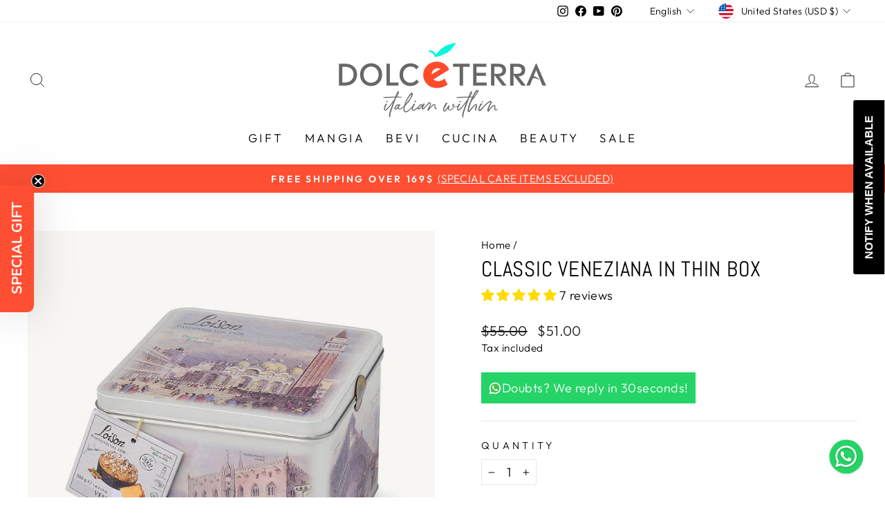

--- FILE ---
content_type: text/javascript
request_url: https://cdn.textyess.com/textyess-widget-components/p-e541d3fd.js
body_size: 4106
content:
const t="textyess-widget-components";let n;let e;let s=false;let o=false;const l=(t,n="")=>{{return()=>{}}};const c=(t,n)=>{{return()=>{}}};const i="{visibility:hidden}.hydrated{visibility:inherit}";const f={};const r="http://www.w3.org/2000/svg";const u="http://www.w3.org/1999/xhtml";const a=t=>t!=null;const d=t=>{t=typeof t;return t==="object"||t==="function"};function h(t){var n,e,s;return(s=(e=(n=t.head)===null||n===void 0?void 0:n.querySelector('meta[name="csp-nonce"]'))===null||e===void 0?void 0:e.getAttribute("content"))!==null&&s!==void 0?s:undefined}const y=(t,n,...e)=>{let s=null;let o=false;let l=false;const c=[];const i=n=>{for(let e=0;e<n.length;e++){s=n[e];if(Array.isArray(s)){i(s)}else if(s!=null&&typeof s!=="boolean"){if(o=typeof t!=="function"&&!d(s)){s=String(s)}if(o&&l){c[c.length-1].t+=s}else{c.push(o?p(null,s):s)}l=o}}};i(e);const f=p(t,null);f.o=n;if(c.length>0){f.l=c}return f};const p=(t,n)=>{const e={i:0,u:t,t:n,h:null,l:null};{e.o=null}return e};const v={};const m=t=>t&&t.u===v;const w=(t,n)=>{if(t!=null&&!d(t)){if(n&1){return String(t)}return t}return t};const $=(t,n,e)=>{const s=at.ce(n,e);t.dispatchEvent(s);return s};const b=new WeakMap;const g=(t,n,e)=>{let s=ft.get(t);if(ht&&e){s=s||new CSSStyleSheet;if(typeof s==="string"){s=n}else{s.replaceSync(n)}}else{s=n}ft.set(t,s)};const S=(t,n,e)=>{var s;const o=O(n);const l=ft.get(o);t=t.nodeType===11?t:ut;if(l){if(typeof l==="string"){t=t.head||t;let n=b.get(t);let e;if(!n){b.set(t,n=new Set)}if(!n.has(o)){{e=ut.createElement("style");e.innerHTML=l;const n=(s=at.p)!==null&&s!==void 0?s:h(ut);if(n!=null){e.setAttribute("nonce",n)}t.insertBefore(e,t.querySelector("link"))}if(n){n.add(o)}}}else if(!t.adoptedStyleSheets.includes(l)){t.adoptedStyleSheets=[...t.adoptedStyleSheets,l]}}return o};const j=t=>{const n=t.v;const e=t.m;const s=n.i;const o=l("attachStyles",n.$);const c=S(e.shadowRoot?e.shadowRoot:e.getRootNode(),n);if(s&10){e["s-sc"]=c;e.classList.add(c+"-h")}o()};const O=(t,n)=>"sc-"+t.$;const k=(t,n,e,s,o,l)=>{if(e!==s){let c=ot(t,n);n.toLowerCase();{const i=d(s);if((c||i&&s!==null)&&!o){try{if(!t.tagName.includes("-")){const o=s==null?"":s;if(n==="list"){c=false}else if(e==null||t[n]!=o){t[n]=o}}else{t[n]=s}}catch(t){}}if(s==null||s===false){if(s!==false||t.getAttribute(n)===""){{t.removeAttribute(n)}}}else if((!c||l&4||o)&&!i){s=s===true?"":s;{t.setAttribute(n,s)}}}}};const M=(t,n,e,s)=>{const o=n.h.nodeType===11&&n.h.host?n.h.host:n.h;const l=t&&t.o||f;const c=n.o||f;{for(s in l){if(!(s in c)){k(o,s,l[s],undefined,e,n.i)}}}for(s in c){k(o,s,l[s],c[s],e,n.i)}};const C=(t,e,o,l)=>{const c=e.l[o];let i=0;let f;let d;if(c.t!==null){f=c.h=ut.createTextNode(c.t)}else{if(!s){s=c.u==="svg"}f=c.h=ut.createElementNS(s?r:u,c.u);if(s&&c.u==="foreignObject"){s=false}{M(null,c,s)}if(a(n)&&f["s-si"]!==n){f.classList.add(f["s-si"]=n)}if(c.l){for(i=0;i<c.l.length;++i){d=C(t,c,i);if(d){f.appendChild(d)}}}{if(c.u==="svg"){s=false}else if(f.tagName==="foreignObject"){s=true}}}return f};const x=(t,n,s,o,l,c)=>{let i=t;let f;if(i.shadowRoot&&i.tagName===e){i=i.shadowRoot}for(;l<=c;++l){if(o[l]){f=C(null,s,l);if(f){o[l].h=f;i.insertBefore(f,n)}}}};const P=(t,n,e)=>{for(let s=n;s<=e;++s){const n=t[s];if(n){const t=n.h;if(t){t.remove()}}}};const U=(t,n,e,s)=>{let o=0;let l=0;let c=n.length-1;let i=n[0];let f=n[c];let r=s.length-1;let u=s[0];let a=s[r];let d;while(o<=c&&l<=r){if(i==null){i=n[++o]}else if(f==null){f=n[--c]}else if(u==null){u=s[++l]}else if(a==null){a=s[--r]}else if(A(i,u)){E(i,u);i=n[++o];u=s[++l]}else if(A(f,a)){E(f,a);f=n[--c];a=s[--r]}else if(A(i,a)){E(i,a);t.insertBefore(i.h,f.h.nextSibling);i=n[++o];a=s[--r]}else if(A(f,u)){E(f,u);t.insertBefore(f.h,i.h);f=n[--c];u=s[++l]}else{{d=C(n&&n[l],e,l);u=s[++l]}if(d){{i.h.parentNode.insertBefore(d,i.h)}}}}if(o>c){x(t,s[r+1]==null?null:s[r+1].h,e,s,l,r)}else if(l>r){P(n,o,c)}};const A=(t,n)=>{if(t.u===n.u){return true}return false};const E=(t,n)=>{const e=n.h=t.h;const o=t.l;const l=n.l;const c=n.u;const i=n.t;if(i===null){{s=c==="svg"?true:c==="foreignObject"?false:s}{{M(t,n,s)}}if(o!==null&&l!==null){U(e,o,n,l)}else if(l!==null){if(t.t!==null){e.textContent=""}x(e,null,n,l,0,l.length-1)}else if(o!==null){P(o,0,o.length-1)}if(s&&c==="svg"){s=false}}else if(t.t!==i){e.data=i}};const N=(t,s,o=false)=>{const l=t.m;const c=t.S||p(null,null);const i=m(s)?s:y(null,null,s);e=l.tagName;if(o&&i.o){for(const t of Object.keys(i.o)){if(l.hasAttribute(t)&&!["key","ref","style","class"].includes(t)){i.o[t]=l[t]}}}i.u=null;i.i|=4;t.S=i;i.h=c.h=l.shadowRoot||l;{n=l["s-sc"]}E(c,i)};const T=(t,n)=>{if(n&&!t.j&&n["s-p"]){n["s-p"].push(new Promise((n=>t.j=n)))}};const L=(t,n)=>{{t.i|=16}if(t.i&4){t.i|=512;return}T(t,t.O);const e=()=>R(t,n);return bt(e)};const R=(t,n)=>{const e=l("scheduleUpdate",t.v.$);const s=t.k;let o;e();return W(o,(()=>F(t,s,n)))};const W=(t,n)=>q(t)?t.then(n):n();const q=t=>t instanceof Promise||t&&t.then&&typeof t.then==="function";const F=async(t,n,e)=>{var s;const o=t.m;const c=l("update",t.v.$);const i=o["s-rc"];if(e){j(t)}const f=l("render",t.v.$);{H(t,n,o,e)}if(i){i.map((t=>t()));o["s-rc"]=undefined}f();c();{const n=(s=o["s-p"])!==null&&s!==void 0?s:[];const e=()=>I(t);if(n.length===0){e()}else{Promise.all(n).then(e);t.i|=4;n.length=0}}};const H=(t,n,e,s)=>{try{n=n.render();{t.i&=~16}{t.i|=2}{{{N(t,n,s)}}}}catch(n){lt(n,t.m)}return null};const I=t=>{const n=t.v.$;const e=t.m;const s=l("postUpdate",n);const o=t.O;if(!(t.i&64)){t.i|=64;{_(e)}s();{t.M(e);if(!o){V()}}}else{s()}{if(t.j){t.j();t.j=undefined}if(t.i&512){$t((()=>L(t,false)))}t.i&=~(4|512)}};const V=n=>{{_(ut.documentElement)}$t((()=>$(rt,"appload",{detail:{namespace:t}})))};const _=t=>t.classList.add("hydrated");const z=(t,n)=>nt(t).C.get(n);const B=(t,n,e,s)=>{const o=nt(t);const l=o.C.get(n);const c=o.i;const i=o.k;e=w(e,s.P[n][0]);const f=Number.isNaN(l)&&Number.isNaN(e);const r=e!==l&&!f;if((!(c&8)||l===undefined)&&r){o.C.set(n,e);if(i){if((c&(2|16))===2){L(o,false)}}}};const D=(t,n,e)=>{var s;if(n.P){const o=Object.entries(n.P);const l=t.prototype;o.map((([t,[s]])=>{if(s&31||e&2&&s&32){Object.defineProperty(l,t,{get(){return z(this,t)},set(e){B(this,t,e,n)},configurable:true,enumerable:true})}}));if(e&1){const e=new Map;l.attributeChangedCallback=function(t,s,o){at.jmp((()=>{const c=e.get(t);if(this.hasOwnProperty(c)){o=this[c];delete this[c]}else if(l.hasOwnProperty(c)&&typeof this[c]==="number"&&this[c]==o){return}else if(c==null){const e=nt(this);const l=e===null||e===void 0?void 0:e.i;if(!(l&8)&&l&128&&o!==s){const l=e.k;const c=n.U[t];c===null||c===void 0?void 0:c.forEach((n=>{if(l[n]!=null){l[n].call(l,o,s,t)}}))}return}this[c]=o===null&&typeof this[c]==="boolean"?false:o}))};t.observedAttributes=Array.from(new Set([...Object.keys((s=n.U)!==null&&s!==void 0?s:{}),...o.filter((([t,n])=>n[0]&15)).map((([t,n])=>{const s=n[1]||t;e.set(s,t);return s}))]))}}return t};const G=async(t,n,e,s,o)=>{if((n.i&32)===0){n.i|=32;{o=it(e);if(o.then){const t=c();o=await o;t()}if(!o.isProxied){D(o,e,2);o.isProxied=true}const t=l("createInstance",e.$);{n.i|=8}try{new o(n)}catch(t){lt(t)}{n.i&=~8}t()}if(o.style){let t=o.style;const n=O(e);if(!ft.has(n)){const s=l("registerStyles",e.$);g(n,t,!!(e.i&1));s()}}}const i=n.O;const f=()=>L(n,true);if(i&&i["s-rc"]){i["s-rc"].push(f)}else{f()}};const J=t=>{};const K=t=>{if((at.i&1)===0){const n=nt(t);const e=n.v;const s=l("connectedCallback",e.$);if(!(n.i&1)){n.i|=1;{let e=t;while(e=e.parentNode||e.host){if(e["s-p"]){T(n,n.O=e);break}}}if(e.P){Object.entries(e.P).map((([n,[e]])=>{if(e&31&&t.hasOwnProperty(n)){const e=t[n];delete t[n];t[n]=e}}))}{G(t,n,e)}}else{if(n===null||n===void 0?void 0:n.k);else if(n===null||n===void 0?void 0:n.A){n.A.then((()=>J()))}}s()}};const Q=t=>{};const X=async t=>{if((at.i&1)===0){const n=nt(t);if(n===null||n===void 0?void 0:n.k);else if(n===null||n===void 0?void 0:n.A){n.A.then((()=>Q()))}}};const Y=(t,n={})=>{var e;const s=l();const o=[];const c=n.exclude||[];const f=rt.customElements;const r=ut.head;const u=r.querySelector("meta[charset]");const a=ut.createElement("style");const d=[];let y;let p=true;Object.assign(at,n);at.N=new URL(n.resourcesUrl||"./",ut.baseURI).href;t.map((t=>{t[1].map((n=>{const e={i:n[0],$:n[1],P:n[2],T:n[3]};{e.P=n[2]}const s=e.$;const l=class extends HTMLElement{constructor(t){super(t);t=this;st(t,e);if(e.i&1){{{t.attachShadow({mode:"open"})}}}}connectedCallback(){if(y){clearTimeout(y);y=null}if(p){d.push(this)}else{at.jmp((()=>K(this)))}}disconnectedCallback(){at.jmp((()=>X(this)))}componentOnReady(){return nt(this).A}};e.L=t[0];if(!c.includes(s)&&!f.get(s)){o.push(s);f.define(s,D(l,e,1))}}))}));{a.innerHTML=o+i;a.setAttribute("data-styles","");const t=(e=at.p)!==null&&e!==void 0?e:h(ut);if(t!=null){a.setAttribute("nonce",t)}r.insertBefore(a,u?u.nextSibling:r.firstChild)}p=false;if(d.length){d.map((t=>t.connectedCallback()))}else{{at.jmp((()=>y=setTimeout(V,30)))}}s()};const Z=t=>at.p=t;const tt=new WeakMap;const nt=t=>tt.get(t);const et=(t,n)=>tt.set(n.k=t,n);const st=(t,n)=>{const e={i:0,m:t,v:n,C:new Map};{e.A=new Promise((t=>e.M=t));t["s-p"]=[];t["s-rc"]=[]}return tt.set(t,e)};const ot=(t,n)=>n in t;const lt=(t,n)=>(0,console.error)(t,n);const ct=new Map;const it=(t,n,e)=>{const s=t.$.replace(/-/g,"_");const o=t.L;const l=ct.get(o);if(l){return l[s]}
/*!__STENCIL_STATIC_IMPORT_SWITCH__*/return import(`./${o}.entry.js${""}`).then((t=>{{ct.set(o,t)}return t[s]}),lt)};const ft=new Map;const rt=typeof window!=="undefined"?window:{};const ut=rt.document||{head:{}};const at={i:0,N:"",jmp:t=>t(),raf:t=>requestAnimationFrame(t),ael:(t,n,e,s)=>t.addEventListener(n,e,s),rel:(t,n,e,s)=>t.removeEventListener(n,e,s),ce:(t,n)=>new CustomEvent(t,n)};const dt=t=>Promise.resolve(t);const ht=(()=>{try{new CSSStyleSheet;return typeof(new CSSStyleSheet).replaceSync==="function"}catch(t){}return false})();const yt=[];const pt=[];const vt=(t,n)=>e=>{t.push(e);if(!o){o=true;if(n&&at.i&4){$t(wt)}else{at.raf(wt)}}};const mt=t=>{for(let n=0;n<t.length;n++){try{t[n](performance.now())}catch(t){lt(t)}}t.length=0};const wt=()=>{mt(yt);{mt(pt);if(o=yt.length>0){at.raf(wt)}}};const $t=t=>dt().then(t);const bt=vt(pt,true);export{Y as b,y as h,dt as p,et as r,Z as s};
//# sourceMappingURL=p-e541d3fd.js.map

--- FILE ---
content_type: text/javascript
request_url: https://www.dolceterra.com/cdn/shop/t/12/assets/sca.affiliate.data.js?v=35980416082217590861672140404
body_size: -552
content:
var SCAAFMessageBar = {"id":346,"shop_id":32549,"referral_enable":1,"referral_content":"sddsdds","referral_font":"Poppins","referral_font_size":14,"referral_text_color":"#ffffff","referral_background_color":"#545454","not_referral_enable":0,"not_referral_content":"ddsds","not_referral_font":"Poppins","not_referral_font_size":14,"not_referral_text_color":"#ffffff","not_referral_background_color":"#000000","created_at":"2021-02-17 11:50:41","updated_at":"2021-07-12 13:05:44"};